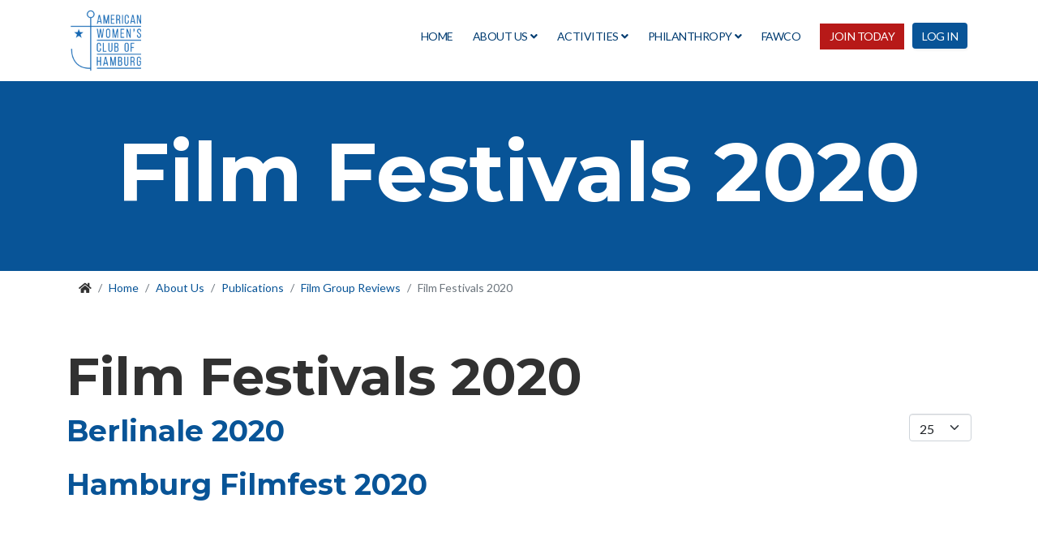

--- FILE ---
content_type: text/html; charset=utf-8
request_url: https://www.awchamburg.org/about-us/publications/film-reviews/2020-festivals
body_size: 58861
content:
<!DOCTYPE html>
<html xmlns="http://www.w3.org/1999/xhtml" xml:lang="en-gb" lang="en-gb" dir="ltr">

<head>
    <meta http-equiv="X-UA-Compatible" content="IE=edge">
    <meta name="viewport" content="width=device-width, initial-scale=1">
    <!-- head -->
    <meta charset="utf-8">
	<meta name="generator" content="MYOB">
	<title>American Women's Club of Hamburg - Film Festivals 2020</title>
	<link href="/about-us/publications/film-reviews/2020-festivals?format=feed&amp;type=rss" rel="alternate" type="application/rss+xml" title="American Women&#039;s Club of Hamburg - Film Festivals 2020">
	<link href="/about-us/publications/film-reviews/2020-festivals?format=feed&amp;type=atom" rel="alternate" type="application/atom+xml" title="American Women&#039;s Club of Hamburg - Film Festivals 2020">
	<link href="/images/Logo/Anchor.jpeg" rel="icon" type="image/vnd.microsoft.icon">
	<link href="https://www.awchamburg.org/component/search/?id=411&amp;Itemid=862&amp;format=opensearch" rel="search" title="Search American Women's Club of Hamburg" type="application/opensearchdescription+xml">
<link href="/plugins/system/gdpr/assets/css/cookieconsent.min.css?cf48c666fbb177c1e45d168a22b89718" rel="stylesheet" />
	<link href="/media/plg_system_jcepro/site/css/content.min.css?86aa0286b6232c4a5b58f892ce080277" rel="stylesheet" />
	<link href="//fonts.googleapis.com/css?family=Lato:100,100italic,300,300italic,regular,italic,700,700italic,900,900italic&amp;amp;subset=latin" rel="stylesheet" />
	<link href="//fonts.googleapis.com/css?family=Montserrat:100,100italic,200,200italic,300,300italic,regular,italic,500,500italic,600,600italic,700,700italic,800,800italic,900,900italic&amp;amp;subset=latin" rel="stylesheet" />
	<link href="/templates/shaper_hope/css/bootstrap.min.css" rel="stylesheet" />
	<link href="/templates/shaper_hope/css/joomla-fontawesome.min.css" rel="stylesheet" />
	<link href="/templates/shaper_hope/css/font-awesome-v4-shims.min.css" rel="stylesheet" />
	<link href="/templates/shaper_hope/css/legacy.css" rel="stylesheet" />
	<link href="/templates/shaper_hope/css/template.css" rel="stylesheet" />
	<link href="/templates/shaper_hope/css/presets/preset3.css" rel="stylesheet" class="preset" />
	<link href="/templates/shaper_hope/css/custom.css" rel="stylesheet" />
	<link href="/templates/shaper_hope/css/frontend-edit.css" rel="stylesheet" />
	<link href="/components/com_sppagebuilder/assets/css/font-awesome-6.min.css?2abb743fdfce533d33d8c0eb7ff5cefb" rel="stylesheet" />
	<link href="/components/com_sppagebuilder/assets/css/font-awesome-v4-shims.css?2abb743fdfce533d33d8c0eb7ff5cefb" rel="stylesheet" />
	<link href="/components/com_sppagebuilder/assets/css/animate.min.css?2abb743fdfce533d33d8c0eb7ff5cefb" rel="stylesheet" />
	<link href="/components/com_sppagebuilder/assets/css/sppagebuilder.css?2abb743fdfce533d33d8c0eb7ff5cefb" rel="stylesheet" />
	<link href="/media/sourcecoast/css/sc_bootstrap5.css" rel="stylesheet" />
	<link href="/media/sourcecoast/css/common.css" rel="stylesheet" />
	<link href="/media/sourcecoast/themes/sclogin/default.css" rel="stylesheet" />
	<style>div.cc-window.cc-floating{max-width:24em}@media(max-width: 639px){div.cc-window.cc-floating:not(.cc-center){max-width: none}}div.cc-window, span.cc-cookie-settings-toggler{font-size:16px}div.cc-revoke{font-size:16px}div.cc-settings-label,span.cc-cookie-settings-toggle{font-size:14px}div.cc-window.cc-banner{padding:1em 1.8em}div.cc-window.cc-floating{padding:2em 1.8em}input.cc-cookie-checkbox+span:before, input.cc-cookie-checkbox+span:after{border-radius:1px}div.cc-center,div.cc-floating,div.cc-checkbox-container,div.gdpr-fancybox-container div.fancybox-content,ul.cc-cookie-category-list li,fieldset.cc-service-list-title legend{border-radius:0px}div.cc-window a.cc-btn,span.cc-cookie-settings-toggle{border-radius:0px}</style>
	<style>/*fixes for updated hope template */
.breadcrumb {padding: 8px 15px;}
.sp-default-logod-none, .sp-default-logo.d-block.d-lg-none  {display:none !important;}
.logo img {width:100px;}

/* add login button to menu */
.sp-module.topbar_login
{float: right;
  /*margin-top: 26px;*/
  border: none;
  height: 32px;
  line-height: 32px !important;}
.sclogout-button, .sclogin-modal-links {margin-top: 26px;}
.sp-module.topbar_login a.btn.btn-primary
 {border: none;
border-radius:4px;
  height: 32px;
  background-color: #085497 !important;
  color: #fff !important;
  font-size: 14px;
  font-weight: 500;
  text-transform: uppercase;
  letter-spacing: -0.5px;}

.sp-module.topbar_login a.btn.btn-primary:hover{background-color: #F3F5F7 !important;
  color: #000 !important;}


/* fix for responsive two-column layout second column not 50% of screen */
@media (max-width: 767px) {
 .sppb-col-xs-6 {
    -ms-flex:0 0 100%;
    flex:0 0 100%;
    max-width:100%
  }
  }
}
@media (min-width: 768px) {
  .sppb-col-sm-3 {
    -ms-flex: 0 0 50%;
    flex: 0 0 50%;
    max-width: 50%;
  }
}
.partnerships img {max-width:200px; margin-bottom:15px;}
.sponsors img {margin-bottom:15px;}
@media only screen and (max-width: 991px) {
#sp-bottom br {display:inline;}
}
#fix bootstrap narrow input field
input#xmlfile_field339 {width:80% !important;}

/*last menu fixes!*/
.sclogin-modal-links {float:right;}
ul.sp-megamenu-parent >li {display:inline-block;border-bottom: none;}
ul.sp-megamenu-parent  > li > a:before {display:none;}
ul.sp-megamenu-parent {list-style: none;
    padding: 0;
    margin: 0;}
.sp-module.topbar_login > .sp-module-content {float:right;}
ul.sp-megamenu-parent > li > a, ul.sp-megamenu-parent > li > span {
    display: inline-block;
    padding: 0 12px;
    line-height: 90px;
    font-size: 14px;
    font-weight: 500;
    text-transform: uppercase;
    color: #ffffff;
    letter-spacing: -0.5px;
    margin: 0;
}

input[type="checkbox"] {width:inherit;}</style>
	<style>body{font-family:Lato, sans-serif; font-size:19px; font-weight:normal; }</style>
	<style>h1{font-family:Montserrat, sans-serif; font-size:120px; font-weight:700; }</style>
	<style>h2{font-family:Montserrat, sans-serif; font-size:64px; font-weight:700; }</style>
	<style>h3{font-family:Montserrat, sans-serif; font-size:36px; font-weight:700; }</style>
	<style>h4{font-family:Montserrat, sans-serif; font-size:24px; font-weight:700; }</style>
	<style>h5{font-family:Montserrat, sans-serif; font-size:18px; font-weight:700; }</style>
	<style>h6{font-family:Montserrat, sans-serif; font-size:16px; font-weight:700; }</style>
	<style>@media (min-width: 1400px) {
.container {
max-width: 1140px;
}
}</style>
	<style>#sp-bottom{ padding:100px 0 85px 0; }</style>
	<style>@media(min-width: 1400px) {.sppb-row-container { max-width: 1320px; }}</style>
	<style>:root {}</style>
<script src="/media/vendor/jquery/js/jquery.min.js?3.7.1"></script>
	<script src="/media/legacy/js/jquery-noconflict.min.js?647005fc12b79b3ca2bb30c059899d5994e3e34d"></script>
	<script type="application/json" class="joomla-script-options new">{"joomla.jtext":{"JSHOWPASSWORD":"Show Password","JHIDEPASSWORD":"Hide Password"},"bootstrap.modal":{"#login-modal-164":{"keyboard":true,"focus":true}},"system.paths":{"root":"","rootFull":"https:\/\/www.awchamburg.org\/","base":"","baseFull":"https:\/\/www.awchamburg.org\/"},"csrf.token":"bf3dbf3bc961688fd05481e0b2a55109","system.keepalive":{"interval":840000,"uri":"\/component\/ajax\/?format=json"}}</script>
	<script src="/media/system/js/core.min.js?37ffe4186289eba9c5df81bea44080aff77b9684"></script>
	<script src="/media/com_content/js/articles-list-es5.min.js?2ebf76917946ccdbf3856ada9c05fad30a2c6b16" nomodule defer></script>
	<script src="/media/system/js/keepalive-es5.min.js?4eac3f5b0c42a860f0f438ed1bea8b0bdddb3804" defer nomodule></script>
	<script src="/media/vendor/bootstrap/js/bootstrap-es5.min.js?5.3.2" nomodule defer></script>
	<script src="/media/com_content/js/articles-list.min.js?ebd8c93bfa5ffe33a25b58bb6783b4ad727d90ae" type="module"></script>
	<script src="/media/system/js/keepalive.min.js?9f10654c2f49ca104ca0449def6eec3f06bd19c0" type="module"></script>
	<script src="/media/system/js/fields/passwordview.min.js?7a48811dc5605f94fa90513f34bc7b5c54e91043" defer></script>
	<script src="/media/vendor/bootstrap/js/modal.min.js?5.3.2" type="module"></script>
	<script src="/plugins/system/gdpr/assets/js/cookieconsent.min.js?cf48c666fbb177c1e45d168a22b89718" defer></script>
	<script src="/plugins/system/gdpr/assets/js/init.js?cf48c666fbb177c1e45d168a22b89718" defer></script>
	<script src="/templates/shaper_hope/js/bootstrap.min.js"></script>
	<script src="/templates/shaper_hope/js/jquery.sticky.js"></script>
	<script src="/templates/shaper_hope/js/main.js"></script>
	<script src="/templates/shaper_hope/js/frontend-edit.js"></script>
	<script src="/components/com_sppagebuilder/assets/js/jquery.parallax.js?2abb743fdfce533d33d8c0eb7ff5cefb"></script>
	<script src="/components/com_sppagebuilder/assets/js/sppagebuilder.js?2abb743fdfce533d33d8c0eb7ff5cefb" defer></script>
	<script src="/components/com_sppagebuilder/assets/js/addons/text_block.js"></script>
	<script>var gdprConfigurationOptions = { complianceType: 'opt-in',
																			  cookieConsentLifetime: 365,
																			  cookieConsentSamesitePolicy: '',
																			  cookieConsentSecure: 0,
																			  disableFirstReload: 0,
																	  		  blockJoomlaSessionCookie: 1,
																			  blockExternalCookiesDomains: 1,
																			  externalAdvancedBlockingModeCustomAttribute: '',
																			  allowedCookies: '',
																			  blockCookieDefine: 1,
																			  autoAcceptOnNextPage: 0,
																			  revokable: 1,
																			  lawByCountry: 0,
																			  checkboxLawByCountry: 0,
																			  blockPrivacyPolicy: 0,
																			  cacheGeolocationCountry: 1,
																			  countryAcceptReloadTimeout: 1000,
																			  usaCCPARegions: null,
																			  countryEnableReload: 1,
																			  customHasLawCountries: [""],
																			  dismissOnScroll: 0,
																			  dismissOnTimeout: 0,
																			  containerSelector: 'body',
																			  hideOnMobileDevices: 0,
																			  autoFloatingOnMobile: 0,
																			  autoFloatingOnMobileThreshold: 1024,
																			  autoRedirectOnDecline: 0,
																			  autoRedirectOnDeclineLink: '',
																			  showReloadMsg: 0,
																			  showReloadMsgText: 'Applying preferences and reloading the page...',
																			  defaultClosedToolbar: 0,
																			  toolbarLayout: 'basic',
																			  toolbarTheme: 'block',
																			  toolbarButtonsTheme: 'decline_first',
																			  revocableToolbarTheme: 'basic',
																			  toolbarPosition: 'bottom',
																			  toolbarCenterTheme: 'compact',
																			  revokePosition: 'revoke-top',
																			  toolbarPositionmentType: 1,
																			  positionCenterSimpleBackdrop: 0,
																			  positionCenterBlurEffect: 0,
																			  preventPageScrolling: 0,
																			  popupEffect: 'fade',
																			  popupBackground: '#085497',
																			  popupText: '#ffffff',
																			  popupLink: '#ffffff',
																			  buttonBackground: '#ffffff',
																			  buttonBorder: '#ffffff',
																			  buttonText: '#000000',
																			  highlightOpacity: '100',
																			  highlightBackground: '#333333',
																			  highlightBorder: '#ffffff',
																			  highlightText: '#ffffff',
																			  highlightDismissBackground: '#333333',
																		  	  highlightDismissBorder: '#ffffff',
																		 	  highlightDismissText: '#ffffff',
																			  autocenterRevokableButton: 0,
																			  hideRevokableButton: 0,
																			  hideRevokableButtonOnscroll: 0,
																			  customRevokableButton: 0,
																			  customRevokableButtonAction: 0,
																			  headerText: '<p>Cookies used on the website!</p>',
																			  messageText: 'This website uses cookies to manage authentication, for analytics, and other functions. To use all features of our website, you should agree that we can place these types of cookies on your device.',
																			  denyMessageEnabled: 1, 
																			  denyMessage: 'You have declined cookies, to ensure the best experience on this website please consent the cookie usage.',
																			  placeholderBlockedResources: 0, 
																			  placeholderBlockedResourcesAction: '',
																	  		  placeholderBlockedResourcesText: 'You must accept cookies and reload the page to view this content',
																			  placeholderIndividualBlockedResourcesText: 'You must accept cookies from {domain} and reload the page to view this content',
																			  placeholderIndividualBlockedResourcesAction: 0,
																			  placeholderOnpageUnlock: 0,
																			  scriptsOnpageUnlock: 0,
																			  autoDetectYoutubePoster: 0,
																			  autoDetectYoutubePosterApikey: 'AIzaSyAV_WIyYrUkFV1H8OKFYG8wIK8wVH9c82U',
																			  dismissText: 'Got it!',
																			  allowText: 'Allow cookies',
																			  denyText: 'Decline',
																			  cookiePolicyLinkText: 'Cookie and Privacy Policy',
																			  cookiePolicyLink: '/website-terms-of-use-privacy-policy',
																			  cookiePolicyRevocableTabText: 'Cookie settings',
																			  privacyPolicyLinkText: '',
																			  privacyPolicyLink: 'javascript:void(0)',
																			  googleCMPTemplate: 0,
																			  enableGdprBulkConsent: 0,
																			  enableCustomScriptExecGeneric: 0,
																			  customScriptExecGeneric: '',
																			  categoriesCheckboxTemplate: 'cc-checkboxes-light',
																			  toggleCookieSettings: 0,
																			  toggleCookieSettingsLinkedView: 0,
																			  toggleCookieSettingsButtonsArea: 0,
 																			  toggleCookieSettingsLinkedViewSefLink: '/component/gdpr/',
																	  		  toggleCookieSettingsText: '<span class="cc-cookie-settings-toggle">Settings <span class="cc-cookie-settings-toggler">&#x25EE</span></span>',
																			  toggleCookieSettingsButtonBackground: '#333333',
																			  toggleCookieSettingsButtonBorder: '#ffffff',
																			  toggleCookieSettingsButtonText: '#ffffff',
																			  showLinks: 1,
																			  blankLinks: '_blank',
																			  autoOpenPrivacyPolicy: 0,
																			  openAlwaysDeclined: 0,
																			  cookieSettingsLabel: 'Cookie settings:',
															  				  cookieSettingsDesc: 'Choose which kind of cookies you want to disable by clicking on the checkboxes. Click on a category name for more informations about used cookies.',
																			  cookieCategory1Enable: 0,
																			  cookieCategory1Name: 'Necessary',
																			  cookieCategory1Locked: 0,
																			  cookieCategory2Enable: 0,
																			  cookieCategory2Name: 'Preferences',
																			  cookieCategory2Locked: 0,
																			  cookieCategory3Enable: 0,
																			  cookieCategory3Name: 'Statistics',
																			  cookieCategory3Locked: 0,
																			  cookieCategory4Enable: 0,
																			  cookieCategory4Name: 'Marketing',
																			  cookieCategory4Locked: 0,
																			  cookieCategoriesDescriptions: {},
																			  alwaysReloadAfterCategoriesChange: 0,
																			  preserveLockedCategories: 0,
																			  declineButtonBehavior: 'hard',
																			  blockCheckedCategoriesByDefault: 0,
																			  reloadOnfirstDeclineall: 0,
																			  trackExistingCheckboxSelectors: '',
															  		  		  trackExistingCheckboxConsentLogsFormfields: 'name,email,subject,message',
																			  allowallShowbutton: 0,
																			  allowallText: 'Allow all cookies',
																			  allowallButtonBackground: '#ffffff',
																			  allowallButtonBorder: '#ffffff',
																			  allowallButtonText: '#000000',
																			  allowallButtonTimingAjax: 'fast',
																			  includeAcceptButton: 0,
																			  includeDenyButton: 0,
																			  trackConsentDate: 0,
																			  execCustomScriptsOnce: 1,
																			  optoutIndividualResources: 0,
																			  blockIndividualResourcesServerside: 0,
																			  disableSwitchersOptoutCategory: 0,
																			  autoAcceptCategories: 0,
																			  allowallIndividualResources: 1,
																			  blockLocalStorage: 0,
																			  blockSessionStorage: 0,
																			  externalAdvancedBlockingModeTags: 'iframe,script,img,source',
																			  enableCustomScriptExecCategory1: 0,
																			  customScriptExecCategory1: '',
																			  enableCustomScriptExecCategory2: 0,
																			  customScriptExecCategory2: '',
																			  enableCustomScriptExecCategory3: 0,
																			  customScriptExecCategory3: '',
																			  enableCustomScriptExecCategory4: 0,
																			  customScriptExecCategory4: '',
																			  enableCustomDeclineScriptExecCategory1: 0,
																			  customScriptDeclineExecCategory1: '',
																			  enableCustomDeclineScriptExecCategory2: 0,
																			  customScriptDeclineExecCategory2: '',
																			  enableCustomDeclineScriptExecCategory3: 0,
																			  customScriptDeclineExecCategory3: '',
																			  enableCustomDeclineScriptExecCategory4: 0,
																			  customScriptDeclineExecCategory4: '',
																			  enableCMPPreferences: 0,
																			  enableGTMEventsPreferences: 0,
																			  enableCMPStatistics: 0,
																			  enableGTMEventsStatistics: 0,
																			  enableCMPAds: 0,
																			  enableUETAds: 0,
																			  enableGTMEventsAds: 0,
																			  debugMode: 0
																		};var gdpr_ajax_livesite='https://www.awchamburg.org/';var gdpr_enable_log_cookie_consent=1;</script>
	<script>
var sp_preloader = '0';
</script>
	<script>
var sp_gotop = '0';
</script>
	<script>
var sp_offanimation = 'default';
</script>
	<script>var rsvpprofrontendstyling = 'B2';
</script>
	<script>
				document.addEventListener("DOMContentLoaded", () =>{
					window.htmlAddContent = window?.htmlAddContent || "";
					if (window.htmlAddContent) {
        				document.body.insertAdjacentHTML("beforeend", window.htmlAddContent);
					}
				});
			</script>
	<script>if (typeof jfbcJQuery == "undefined") jfbcJQuery = jQuery;</script>
    <!-- Google tag (gtag.js) -->
<script async src="https://www.gdprlock/gtag/js?id=UA-6270500-1"></script>
<script>
  window.dataLayer = window.dataLayer || [];
  function gtag(){dataLayer.push(arguments);}
  gtag('js', new Date());

  gtag('config', 'UA-6270500-1');
</script>
</head>

<body class="site com-content view-category no-layout no-task itemid-862 en-gb ltr  sticky-header layout-fluid off-canvas-menu-init">

    <div class="body-wrapper">
        <div class="body-innerwrapper">
            <header id="sp-header"><div class="container"><div class="row"><div id="sp-logo" class="col-5 col-lg-2 "><div class="sp-column "><div class="logo"><a href="/"><img class="sp-default-logod-none d-lg-block" src="/images/Logo/AWCH_BL_RGB_300.png" alt="American Women's Club of Hamburg"><img class="sp-retina-logod-none d-lg-block" src="/images/Logo/AWCH_BL_RGB_300.png" alt="American Women's Club of Hamburg" width="300" height="300"><img class="sp-default-logo  d-block d-lg-none" src="/images/Logo/AWCH_BL_RGB_300.png" alt="American Women's Club of Hamburg"></a></div></div></div><div id="sp-menu" class="col-7 col-lg-10 "><div class="sp-column "><div class="sp-module topbar_login"><div class="sp-module-content">
    <div class="sourcecoast ns-bs5 sclogin-modal-links sclogin">
        <a href="/" class="btn btn-primary" data-bs-toggle="modal" data-bs-target="#login-modal-164">
        Log in        </a>
        <div id="login-modal-164" role="dialog" tabindex="-1" class="joomla-modal modal"  >
    <div class="modal-dialog modal-lg">
        <div class="modal-content">
            <div class="modal-header">
            <h3 class="modal-title"></h3>
                <button type="button" class="btn-close novalidate" data-bs-dismiss="modal" aria-label="Close">
        </button>
    </div>
<div class="modal-body">
    <div class="sclogin sourcecoast ns-bs5" id="sclogin-164">
            <div class="sclogin-desc pretext">
            <div class="modal_message" />Don't have an account yet?  <a href="https://www.awchamburg.org/about-us/become-a-member">Join our club!</a><div />        </div>
    
    <div class="row">
        
    <div class="sclogin-joomla-login vertical col-md-12">
                <form action="https://www.awchamburg.org/about-us/publications/film-reviews/2020-festivals" method="post" id="sclogin-form164">
            <div class="mod-sclogin__userdata userdata">
                <div class="mod-sclogin__username mb-3">
                    <div class="input-group">
                        <label for="sclogin-username-164" class="visually-hidden">Username</label>
                        <input id="sclogin-username-164"
                               type="text"
                               name="username"
                               class="form-control sclogin-username"
                               autocomplete="username"
                               placeholder="Username"
                               aria-label="Username"
                               tabindex="0"                         >
                                                <span class="input-group-text btn " title="Username">
                            <span class="icon-fw fa fa-user" aria-hidden="true"></span>
                        </span>
                                                <!-- only add spans if they have buttons present -->
                                            </div>
                </div>
                <div class="mod-sclogin__password mb-3">
                    <div class="input-group">
                        <input id="sclogin-passwd-164"
                               type="password"
                               name="password"
                               autocomplete="current-password"
                               class="form-control sclogin-passwd"
                               placeholder="Password"
                               aria-label="Password"
                        >
                        <!-- only add spans if they have buttons present -->
                                                    <span class="input-group-text btn ">
                            <label for="sclogin-passwd-164" class="visually-hidden">Password</label><a type="button" class="showpasswd input-password-toggle" aria-label="Show Password"><span class="icon-fw fa fa-eye" aria-hidden="true"></span><span class="visually-hidden">Show Password</span></a>                        </span>
                                            </div>
                </div>
                <div class="mb-3 form-sclogin-submitcreate gap-2" id="form-sclogin-submitcreate-164">
                    <button type="submit" name="Submit" class="btn btn-primary col-md-12" aria-label="Log in">Log in</button>
                                                        </div>
                                        <div class="form-check">
                            <div class="mb-3 form-sclogin-remember" id="form-sclogin-remember-164">
                                <label for="sclogin-remember-164">
                                    <input id="sclogin-remember-164" type="checkbox" name="remember" class="form-check-input sclogin-remember"  title="Remember Me" aria-label="Remember Me"/>
                                    Remember me                                </label>
                            </div>
                        </div>
                    
                <input type="hidden" name="option" value="com_users"/><input type="hidden" name="task" value="user.login"/><input type="hidden" name="return" value="aHR0cHM6Ly93d3cuYXdjaGFtYnVyZy5vcmcvYWJvdXQtdXMvcHVibGljYXRpb25zL2ZpbG0tcmV2aWV3cy8yMDIwLWZlc3RpdmFscw=="/><input type="hidden" name="mod_id" value="164"/><input type="hidden" name="bf3dbf3bc961688fd05481e0b2a55109" value="1"><ul><li><span class="btn-link"><a href="/forgot-username">Forgot Username?</a></span></li><li><span class="btn-link"><a href="/reset-password">Forgot Password?</a></span></li></ul>            </div>
        </form>
    </div>
        </div>

        <div class="clearfix"></div>
</div>
</div>
        </div>
    </div>
</div>
            </div>

    <script>
        jfbcJQuery(document).ready(function () {
            jfbcJQuery("#login-modal-164").appendTo("body");
        });
        
        jfbcJQuery('#login-modal-164').addClass('sourcecoast sclogin-modal');
    </script>

    
</div></div>			<div class='sp-megamenu-wrapper'>
				<a id="offcanvas-toggler" class="d-block d-lg-none" aria-label="Helix3 Megamenu Options" href="#"><i class="fa fa-bars" aria-hidden="true" title="Helix3 Megamenu Options"></i></a>
				<ul class="sp-megamenu-parent menu-slide-down d-none d-lg-block"><li class="sp-menu-item"><a  href="/"  >Home</a></li><li class="sp-menu-item sp-has-child active"><a  href="/about-us"  >About Us</a><div class="sp-dropdown sp-dropdown-main sp-menu-right" style="width: 240px;"><div class="sp-dropdown-inner"><ul class="sp-dropdown-items"><li class="sp-menu-item"><a  href="/about-us/meet-the-board"  >Meet the Board</a></li><li class="sp-menu-item sp-has-child"><a  href="/about-us/club-history"  >Club History</a><div class="sp-dropdown sp-dropdown-sub sp-menu-right" style="width: 240px;"><div class="sp-dropdown-inner"><ul class="sp-dropdown-items"><li class="sp-menu-item"><a  href="/about-us/club-history/american-women-s-club-of-hamburg-it-all-started-in-1950"  >American Women's Club of Hamburg: It All Started in 1950</a></li></ul></div></div></li><li class="sp-menu-item sp-has-child active"><a  href="/about-us/publications"  >Publications</a><div class="sp-dropdown sp-dropdown-sub sp-menu-right" style="width: 240px;"><div class="sp-dropdown-inner"><ul class="sp-dropdown-items"><li class="sp-menu-item"><a  href="/about-us/publications/club-news"  >Club News</a></li><li class="sp-menu-item"></li><li class="sp-menu-item sp-has-child active"><a  href="/about-us/publications/film-reviews"  >Film Group Reviews</a><div class="sp-dropdown sp-dropdown-sub sp-menu-right" style="width: 240px;"><div class="sp-dropdown-inner"><ul class="sp-dropdown-items"><li class="sp-menu-item"><a  href="/about-us/publications/film-reviews/film-reviews-2025"  >Film Reviews 2025</a></li><li class="sp-menu-item"><a  href="/about-us/publications/film-reviews/film-reviews-2024"  >Film Reviews 2024</a></li><li class="sp-menu-item"><a  href="/about-us/publications/film-reviews/2023-reviews"  >Film Reviews 2023</a></li><li class="sp-menu-item"><a  href="/about-us/publications/film-reviews/2022-reviews"  >Film Reviews 2022</a></li><li class="sp-menu-item"><a  href="/about-us/publications/film-reviews/2021-reviews"  >Film Reviews 2021</a></li><li class="sp-menu-item"><a  href="/about-us/publications/film-reviews/2020-reviews"  >Film Reviews 2020</a></li><li class="sp-menu-item"><a  href="/about-us/publications/film-reviews/2019-reviews"  >Film Reviews 2019</a></li><li class="sp-menu-item"><a  href="/about-us/publications/film-reviews/2018-reviews"  >Film Reviews 2018</a></li><li class="sp-menu-item"><a  href="/about-us/publications/film-reviews/2017-reviews"  >Film Reviews 2017</a></li><li class="sp-menu-item"><a  href="/about-us/publications/film-reviews/2016-reviews"  >Film Reviews 2016</a></li><li class="sp-menu-item"><a  href="/about-us/publications/film-reviews/2015-reviews"  >Film Reviews 2015</a></li><li class="sp-menu-item"><a  href="/about-us/publications/film-reviews/2014-reviews"  >Film Reviews 2014</a></li><li class="sp-menu-item"><a  href="/about-us/publications/film-reviews/2013-reviews"  >Film Reviews 2013</a></li><li class="sp-menu-item"><a  href="/about-us/publications/film-reviews/2012-reviews"  >Film Reviews 2012</a></li><li class="sp-menu-item"><a  href="/about-us/publications/film-reviews/2011-reviews"  >Film Reviews 2011</a></li><li class="sp-menu-item"><a  href="/about-us/publications/film-reviews/2010-reviews"  >Film Reviews 2010</a></li><li class="sp-menu-item"><a  href="/about-us/publications/film-reviews/2009-reviews"  >Film Reviews 2009</a></li><li class="sp-menu-item"><a  href="/about-us/publications/film-reviews/2008-reviews"  >Film Reviews 2008</a></li><li class="sp-menu-item"><a  href="/about-us/publications/film-reviews/film-festivals-2024"  >Film Festivals 2024</a></li><li class="sp-menu-item"><a  href="/about-us/publications/film-reviews/2023-festivals"  >Film Festivals 2023</a></li><li class="sp-menu-item"><a  href="/about-us/publications/film-reviews/2022-festivals"  >Film Festivals 2022</a></li><li class="sp-menu-item"><a  href="/about-us/publications/film-reviews/2021-festivals"  >Film Festivals 2021</a></li><li class="sp-menu-item current-item active"><a  href="/about-us/publications/film-reviews/2020-festivals"  >Film Festivals 2020</a></li><li class="sp-menu-item"><a  href="/about-us/publications/film-reviews/2019-festivals"  >Film Festivals 2019</a></li><li class="sp-menu-item"><a  href="/about-us/publications/film-reviews/2018-festivals"  >Film Festivals 2018</a></li><li class="sp-menu-item"><a  href="/about-us/publications/film-reviews/2017-festivals"  >Film Festivals 2017</a></li><li class="sp-menu-item"><a  href="/about-us/publications/film-reviews/2016-festivals"  >Film Festivals 2016</a></li><li class="sp-menu-item"><a  href="/about-us/publications/film-reviews/2015-festivals"  >Film Festivals 2015</a></li><li class="sp-menu-item"><a  href="/about-us/publications/film-reviews/2014-festivals"  >Film Festivals 2014</a></li><li class="sp-menu-item"><a  href="/about-us/publications/film-reviews/2013-festivals"  >Film Festivals 2013</a></li><li class="sp-menu-item"><a  href="/about-us/publications/film-reviews/2012-festivals"  >Film Festivals 2012</a></li><li class="sp-menu-item"><a  href="/about-us/publications/film-reviews/2011-festivals"  >Film Festivals 2011</a></li><li class="sp-menu-item"><a  href="/about-us/publications/film-reviews/2010-festivals"  >Film Festivals 2010</a></li><li class="sp-menu-item"><a  href="/about-us/publications/film-reviews/2009-festivals"  >Film Festivals 2009</a></li><li class="sp-menu-item"><a  href="/about-us/publications/film-reviews/2008-festivals"  >Film Festivals 2008</a></li><li class="sp-menu-item"><a  href="/about-us/publications/film-reviews/film-reviews-2026"  >Film Festivals 2025</a></li></ul></div></div></li></ul></div></div></li><li class="sp-menu-item"></li><li class="sp-menu-item"><a  href="/about-us/become-a-member"  >Become A Member</a></li></ul></div></div></li><li class="sp-menu-item sp-has-child"><a  href="/activities"  >Activities</a><div class="sp-dropdown sp-dropdown-main sp-menu-right" style="width: 240px;"><div class="sp-dropdown-inner"><ul class="sp-dropdown-items"><li class="sp-menu-item"><a  href="/activities/calendar"  >Calendar</a></li><li class="sp-menu-item sp-has-child"><a  href="/activities/club-groups"  >Club Groups</a><div class="sp-dropdown sp-dropdown-sub sp-menu-right" style="width: 240px;"><div class="sp-dropdown-inner"><ul class="sp-dropdown-items"><li class="sp-menu-item"><a  href="/activities/club-groups/after-work-drinks"  >After Work Drinks</a></li><li class="sp-menu-item"><a  href="/activities/club-groups/art-group"  >Art Group</a></li><li class="sp-menu-item"><a  href="/activities/club-groups/book-club"  >Book Club</a></li><li class="sp-menu-item"><a  href="/activities/club-groups/film-reviewers-group"  >Film Group</a></li><li class="sp-menu-item"><a  href="/activities/club-groups/get-up-move"  >Get Up &amp; Move</a></li><li class="sp-menu-item"><a  href="/activities/club-groups/harbor-explorers"  >Harbor Explorers</a></li><li class="sp-menu-item"><a  href="/activities/club-groups/mahjong-group"  >Mahjong Group</a></li><li class="sp-menu-item"><a  href="/activities/club-groups/moms-connection"  >Moms Connection</a></li><li class="sp-menu-item"><a  href="/activities/club-groups/opera-club"  >Opera Club</a></li><li class="sp-menu-item"><a  href="/activities/club-groups/stitch-n-bitch"  >Stitch'n'Bitch</a></li><li class="sp-menu-item"><a  href="/activities/club-groups/theater-group"  >Theater Group</a></li><li class="sp-menu-item"><a  href="/activities/club-groups/women-s-chorus"  >Songbirds Chorus</a></li><li class="sp-menu-item"><a  href="/activities/club-groups/women-s-circle"  >Women's Circle</a></li><li class="sp-menu-item"><a  href="/activities/club-groups/environmentally-mindful-group"  >Environmentally Mindful Forum</a></li><li class="sp-menu-item"><a  href="/activities/club-groups/photography-group"  >Photography Group</a></li></ul></div></div></li><li class="sp-menu-item"><a  href="/activities/yearly-events"  >Yearly Events</a></li></ul></div></div></li><li class="sp-menu-item sp-has-child"><a  href="/philanthropy"  >Philanthropy</a><div class="sp-dropdown sp-dropdown-main sp-menu-right" style="width: 240px;"><div class="sp-dropdown-inner"><ul class="sp-dropdown-items"><li class="sp-menu-item"><a  href="/philanthropy/local-charity"  >Local Charity</a></li><li class="sp-menu-item"></li></ul></div></div></li><li class="sp-menu-item"><a  href="/fawco"  >FAWCO</a></li><li class="sp-menu-item padding-left-12"><a class=" header_menu_button red sppb-btn" href="/about-us/become-a-member"  >Join Today</a></li></ul>			</div>
		</div></div></div></div></header><section id="sp-page-title"><div class="row"><div id="sp-title" class="col-lg-12 "><div class="sp-column "><div class="sp-page-title"><div class="container"><h2>Film Festivals 2020</h2><div class="sp-module  breadcrumbler"><div class="sp-module-content">
<ol class="breadcrumb">
	<li class="breadcrumb-item"><i class="fa fa-home"></i></li><li class="breadcrumb-item"><a href="/" class="pathway">Home</a></li><li class="breadcrumb-item"><a href="/about-us" class="pathway">About Us</a></li><li class="breadcrumb-item"><a href="/about-us/publications" class="pathway">Publications</a></li><li class="breadcrumb-item"><a href="/about-us/publications/film-reviews" class="pathway">Film Group Reviews</a></li><li class="breadcrumb-item active">Film Festivals 2020</li></ol>
</div></div></div></div></div></div></div></section><section id="sp-breadcrumbs"><div class="container"><div class="row"><div id="sp-breadcrumb" class="col-lg-12 "><div class="sp-column "><div class="sp-module  breadcrumbler"><div class="sp-module-content">
<ol class="breadcrumb">
	<li class="breadcrumb-item"><i class="fa fa-home"></i></li><li class="breadcrumb-item"><a href="/" class="pathway">Home</a></li><li class="breadcrumb-item"><a href="/about-us" class="pathway">About Us</a></li><li class="breadcrumb-item"><a href="/about-us/publications" class="pathway">Publications</a></li><li class="breadcrumb-item"><a href="/about-us/publications/film-reviews" class="pathway">Film Group Reviews</a></li><li class="breadcrumb-item active">Film Festivals 2020</li></ol>
</div></div></div></div></div></div></section><section id="sp-main-body"><div class="container"><div class="row"><div id="sp-component" class="col-lg-12 "><div class="sp-column "><div id="system-message-container">
	</div>
<div class="com-content-category category-list">


<div>
	<div class="content-category">
				
					<h2>
				Film Festivals 2020			</h2>
		
					
		
		
		
<form action="https://www.awchamburg.org/about-us/publications/film-reviews/2020-festivals" method="post" name="adminForm" id="adminForm" class="com-content-category__articles">
    
            <div class="com-content-category__pagination btn-group float-end">
            <label for="limit" class="visually-hidden">
                Display #            </label>
            <select id="limit" name="limit" class="form-select" onchange="this.form.submit()">
	<option value="5">5</option>
	<option value="10">10</option>
	<option value="15">15</option>
	<option value="20">20</option>
	<option value="25" selected="selected">25</option>
	<option value="30">30</option>
	<option value="50">50</option>
	<option value="100">100</option>
	<option value="0">All</option>
</select>
        </div>
    
                
        
            <div>
        <input type="hidden" name="filter_order" value="">
        <input type="hidden" name="filter_order_Dir" value="">
        <input type="hidden" name="limitstart" value="">
        <input type="hidden" name="task" value="">
    </div>
</form>

					<div class="cat-children">
				<h3>
					Subcategories				</h3>

				
                                            <div class="com-content-category__children">
                                <h3 class="page-header item-title"><a href="/about-us/publications/film-reviews/2020-festivals/425-berlinale-2020">
                    Berlinale 2020</a>
                    
                                    </h3>
                                
                
            </div>
                                                                <div class="com-content-category__children">
                                <h3 class="page-header item-title"><a href="/about-us/publications/film-reviews/2020-festivals/426-hamburg-filmfest-2020">
                    Hamburg Filmfest 2020</a>
                    
                                    </h3>
                                
                
            </div>
                        			</div>
			</div>
</div>


</div></div></div></div></div></section><section id="sp-bottom"><div class="container"><div class="row"><div id="sp-bottom1" class="col-6 col-md-6 col-lg-3 "><div class="sp-column "><div class="sp-module "><h6 class="sp-module-title">Club Info</h6><div class="sp-module-content"><div class="mod-sppagebuilder  sp-page-builder" data-module_id="111">
	<div class="page-content">
		<section id="section-id-1505199709228" class="sppb-section" ><div class="sppb-row-container"><div class="sppb-row"><div class="sppb-col-md-12  " id="column-wrap-id-1505199709229"><div id="column-id-1505199709229" class="sppb-column " ><div class="sppb-column-addons"><div id="sppb-addon-wrapper-1505199709235" class="sppb-addon-wrapper  addon-root-text-block"><div id="sppb-addon-1505199709235" class="clearfix  "     ><div class="sppb-addon sppb-addon-text-block " ><div class="sppb-addon-content  "><p>American Women's Club of Hamburg e.V.<br />Postfach 13 04 05<br />20104 Hamburg</p>
<p>Contact:&nbsp;<a href="mailto:info@awchamburg.org">info@awchamburg.org</a></p></div></div><style type="text/css">#sppb-addon-1505199709235{
}#sppb-addon-1505199709235{
padding-top: 3px;
padding-right: 0px;
padding-bottom: 0px;
padding-left: 0px;
}
@media (max-width: 1199.98px) {#sppb-addon-1505199709235{}}
@media (max-width: 991.98px) {#sppb-addon-1505199709235{}}
@media (max-width: 767.98px) {#sppb-addon-1505199709235{}}
@media (max-width: 575.98px) {#sppb-addon-1505199709235{}}#sppb-addon-wrapper-1505199709235{
}
@media (max-width: 1199.98px) {#sppb-addon-wrapper-1505199709235{}}
@media (max-width: 991.98px) {#sppb-addon-wrapper-1505199709235{}}
@media (max-width: 767.98px) {#sppb-addon-wrapper-1505199709235{}}
@media (max-width: 575.98px) {#sppb-addon-wrapper-1505199709235{}}#sppb-addon-1505199709235 .sppb-addon-title{
}</style><style type="text/css">#sppb-addon-1505199709235 .sppb-addon-text-block{
text-align: left;
}#sppb-addon-1505199709235 .sppb-addon-text-block .sppb-addon-content{
}
@media (max-width: 1199.98px) {#sppb-addon-1505199709235 .sppb-addon-text-block .sppb-addon-content{}}
@media (max-width: 991.98px) {#sppb-addon-1505199709235 .sppb-addon-text-block .sppb-addon-content{}}
@media (max-width: 767.98px) {#sppb-addon-1505199709235 .sppb-addon-text-block .sppb-addon-content{}}
@media (max-width: 575.98px) {#sppb-addon-1505199709235 .sppb-addon-text-block .sppb-addon-content{}}#sppb-addon-1505199709235 .sppb-textblock-column{
}</style></div></div></div></div></div></div></div></section><style type="text/css">.sp-page-builder .page-content #section-id-1505201719274{padding-top:0px;padding-right:0px;padding-bottom:0px;padding-left:0px;margin-top:0px;margin-right:0px;margin-bottom:0px;margin-left:0px;}#column-wrap-id-1505201719275{max-width:100%;flex-basis:100%;}@media (max-width:1199.98px) {#column-wrap-id-1505201719275{max-width:100%;flex-basis:100%;}}@media (max-width:991.98px) {#column-wrap-id-1505201719275{max-width:100%;flex-basis:100%;}}@media (max-width:767.98px) {#column-wrap-id-1505201719275{max-width:100%;flex-basis:100%;}}@media (max-width:575.98px) {#column-wrap-id-1505201719275{max-width:100%;flex-basis:100%;}}.sp-page-builder .page-content #section-id-1505199709228{padding-top:0px;padding-right:0px;padding-bottom:0px;padding-left:0px;margin-top:0px;margin-right:0px;margin-bottom:0px;margin-left:0px;}#column-wrap-id-1505199709229{max-width:100%;flex-basis:100%;}@media (max-width:1199.98px) {#column-wrap-id-1505199709229{max-width:100%;flex-basis:100%;}}@media (max-width:991.98px) {#column-wrap-id-1505199709229{max-width:100%;flex-basis:100%;}}@media (max-width:767.98px) {#column-wrap-id-1505199709229{max-width:100%;flex-basis:100%;}}@media (max-width:575.98px) {#column-wrap-id-1505199709229{max-width:100%;flex-basis:100%;}}</style>	</div>
</div></div></div></div></div><div id="sp-bottom2" class="col-6 col-md-3 col-lg-3 "><div class="sp-column "><div class="sp-module "><h3 class="sp-module-title">Legal</h3><div class="sp-module-content"><ul class="nav menu">
<li class="item-780"><a href="/impressum" > Impressum</a></li><li class="item-781"><a href="/website-terms-of-use-privacy-policy" > Terms of Use &amp; Privacy Policy</a></li><li class="item-785"><a href="/members-privacy-policy" > Members Privacy Policy</a></li><li class="item-786"><a href="/advertising-sponsors" > Advertising &amp; Sponsors</a></li></ul>
</div></div></div></div><div id="sp-bottom3" class="col-6 col-md-3 col-lg-3 "><div class="sp-column "><div class="sp-module "><h3 class="sp-module-title">Follow Us</h3><div class="sp-module-content"><div class="mod-sppagebuilder  sp-page-builder" data-module_id="115">
	<div class="page-content">
		<section id="section-id-1505201719274" class="sppb-section" ><div class="sppb-row-container"><div class="sppb-row"><div class="sppb-col-md-12  " id="column-wrap-id-1505201719275"><div id="column-id-1505201719275" class="sppb-column " ><div class="sppb-column-addons"><div id="sppb-addon-wrapper-1505202497412" class="sppb-addon-wrapper  addon-root-social-media"><div id="sppb-addon-1505202497412" class="clearfix  "     ><div class="sppb-addon sppb-addon-social-media "><div class="social-media-text-wrap"><a href="https://www.facebook.com/AWCofHamburg" target="_blank" data-toggle="tooltip" data-placement="top" title="" class=""><i class="fa-brands fa-facebook"></i></a><a href="https://www.instagram.com/awchamburg/" target="_blank" data-toggle="tooltip" data-placement="top" title="" class=""><i class="fa-brands fa-instagram"></i></a></div></div><style type="text/css">#sppb-addon-1505202497412{
}#sppb-addon-1505202497412{
}#sppb-addon-wrapper-1505202497412{
}#sppb-addon-1505202497412 .sppb-addon-title{
}</style></div></div></div></div></div></div></div></section><style type="text/css">.sp-page-builder .page-content #section-id-1505201719274{padding-top:0px;padding-right:0px;padding-bottom:0px;padding-left:0px;margin-top:0px;margin-right:0px;margin-bottom:0px;margin-left:0px;}#column-wrap-id-1505201719275{max-width:100%;flex-basis:100%;}@media (max-width:1199.98px) {#column-wrap-id-1505201719275{max-width:100%;flex-basis:100%;}}@media (max-width:991.98px) {#column-wrap-id-1505201719275{max-width:100%;flex-basis:100%;}}@media (max-width:767.98px) {#column-wrap-id-1505201719275{max-width:100%;flex-basis:100%;}}@media (max-width:575.98px) {#column-wrap-id-1505201719275{max-width:100%;flex-basis:100%;}}</style>	</div>
</div></div></div></div></div><div id="sp-bottom4" class="col-6 col-md-6 col-lg-3 "><div class="sp-column "><div class="sp-module  loginmodule"><h3 class="sp-module-title">Member Login</h3><div class="sp-module-content"><form id="login-form-129" class="mod-login" action="/about-us/publications/film-reviews/2020-festivals" method="post">

    
    <div class="mod-login__userdata userdata">
        <div class="mod-login__username form-group">
                            <div class="input-group">
                    <input id="modlgn-username-129" type="text" name="username" class="form-control" autocomplete="username" placeholder="Username">
                    <label for="modlgn-username-129" class="visually-hidden">Username</label>
                    <span class="input-group-text" title="Username">
                        <span class="icon-user icon-fw" aria-hidden="true"></span>
                    </span>
                </div>
                    </div>

        <div class="mod-login__password form-group">
                            <div class="input-group">
                    <input id="modlgn-passwd-129" type="password" name="password" autocomplete="current-password" class="form-control" placeholder="Password">
                    <label for="modlgn-passwd-129" class="visually-hidden">Password</label>
                    <button type="button" class="btn btn-secondary input-password-toggle">
                        <span class="icon-eye icon-fw" aria-hidden="true"></span>
                        <span class="visually-hidden">Show Password</span>
                    </button>
                </div>
                    </div>

                    <div class="mod-login__remember form-group">
                <div id="form-login-remember-129" class="form-check">
                    <input type="checkbox" name="remember" class="form-check-input" value="yes" id="form-login-input-remember-129">
                    <label class="form-check-label" for="form-login-input-remember-129">
                        Remember Me                    </label>
                </div>
            </div>
        
        
        <div class="mod-login__submit form-group">
            <button type="submit" name="Submit" class="btn btn-primary w-100">Log in</button>
        </div>

                    <ul class="mod-login__options list-unstyled">
                <li>
                    <a href="/reset-password">
                    Forgot your password?</a>
                </li>
                <li>
                    <a href="/forgot-username">
                    Forgot your username?</a>
                </li>
                                <li>
                    <a href="/about-us/become-a-member">
                    Create an account <span class="icon-register" aria-hidden="true"></span></a>
                </li>
                            </ul>
        <input type="hidden" name="option" value="com_users">
        <input type="hidden" name="task" value="user.login">
        <input type="hidden" name="return" value="aHR0cHM6Ly93d3cuYXdjaGFtYnVyZy5vcmcvYWJvdXQtdXMvcHVibGljYXRpb25zL2ZpbG0tcmV2aWV3cy8yMDIwLWZlc3RpdmFscw==">
        <input type="hidden" name="bf3dbf3bc961688fd05481e0b2a55109" value="1">    </div>
    </form>
</div></div></div></div></div></div></section><footer id="sp-footer"><div class="container"><div class="row"><div id="sp-footer1" class="col-lg-12 "><div class="sp-column "><span class="sp-copyright">Copyright © American Women's Club of Hamburg 2025. All Rights Reserved.</span></div></div></div></div></footer>        </div> <!-- /.body-innerwrapper -->
    </div> <!-- /.body-innerwrapper -->

    <!-- Off Canvas Menu -->
    <div class="offcanvas-menu">
        <a href="#" class="close-offcanvas"><i class="fa fa-remove" aria-hidden="true" title="HELIX_CLOSE_MENU"></i></a>
        <div class="offcanvas-inner">
                            <div class="sp-module "><h3 class="sp-module-title">Search</h3><div class="sp-module-content"><div class="search">
	<form action="/about-us/publications/film-reviews/2020-festivals" method="post">
		<input name="searchword" id="mod-search-searchword" maxlength="200"  class="form-control search-query" type="text" size="20" placeholder="Search ..." />
		<input type="hidden" name="task" value="search" />
		<input type="hidden" name="option" value="com_search" />
		<input type="hidden" name="Itemid" value="862" />
	</form>
</div>
</div></div><div class="sp-module "><div class="sp-module-content"><ul class="nav menu">
<li class="item-437"><a href="/" > Home</a></li><li class="item-538  active deeper parent"><a href="/about-us" > About Us</a><span class="offcanvas-menu-toggler collapsed" data-bs-toggle="collapse" data-bs-target="#collapse-menu-538"><i class="open-icon fa fa-angle-down"></i><i class="close-icon fa fa-angle-up"></i></span><ul class="collapse" id="collapse-menu-538"><li class="item-639"><a href="/about-us/meet-the-board" > Meet the Board</a></li><li class="item-640  deeper parent"><a href="/about-us/club-history" > Club History</a><span class="offcanvas-menu-toggler collapsed" data-bs-toggle="collapse" data-bs-target="#collapse-menu-640"><i class="open-icon fa fa-angle-down"></i><i class="close-icon fa fa-angle-up"></i></span><ul class="collapse" id="collapse-menu-640"><li class="item-903"><a href="/about-us/club-history/american-women-s-club-of-hamburg-it-all-started-in-1950" > American Women's Club of Hamburg: It All Started in 1950</a></li></ul></li><li class="item-642  active deeper parent"><a href="/about-us/publications" > Publications</a><span class="offcanvas-menu-toggler collapsed" data-bs-toggle="collapse" data-bs-target="#collapse-menu-642"><i class="open-icon fa fa-angle-down"></i><i class="close-icon fa fa-angle-up"></i></span><ul class="collapse" id="collapse-menu-642"><li class="item-782"><a href="/about-us/publications/club-news" > Club News</a></li><li class="item-857  active deeper parent"><a href="/about-us/publications/film-reviews" > Film Group Reviews</a><span class="offcanvas-menu-toggler collapsed" data-bs-toggle="collapse" data-bs-target="#collapse-menu-857"><i class="open-icon fa fa-angle-down"></i><i class="close-icon fa fa-angle-up"></i></span><ul class="collapse" id="collapse-menu-857"><li class="item-975"><a href="/about-us/publications/film-reviews/film-reviews-2025" > Film Reviews 2025</a></li><li class="item-919"><a href="/about-us/publications/film-reviews/film-reviews-2024" > Film Reviews 2024</a></li><li class="item-858"><a href="/about-us/publications/film-reviews/2023-reviews" > Film Reviews 2023</a></li><li class="item-876"><a href="/about-us/publications/film-reviews/2022-reviews" > Film Reviews 2022</a></li><li class="item-877"><a href="/about-us/publications/film-reviews/2021-reviews" > Film Reviews 2021</a></li><li class="item-878"><a href="/about-us/publications/film-reviews/2020-reviews" > Film Reviews 2020</a></li><li class="item-879"><a href="/about-us/publications/film-reviews/2019-reviews" > Film Reviews 2019</a></li><li class="item-880"><a href="/about-us/publications/film-reviews/2018-reviews" > Film Reviews 2018</a></li><li class="item-881"><a href="/about-us/publications/film-reviews/2017-reviews" > Film Reviews 2017</a></li><li class="item-882"><a href="/about-us/publications/film-reviews/2016-reviews" > Film Reviews 2016</a></li><li class="item-883"><a href="/about-us/publications/film-reviews/2015-reviews" > Film Reviews 2015</a></li><li class="item-884"><a href="/about-us/publications/film-reviews/2014-reviews" > Film Reviews 2014</a></li><li class="item-885"><a href="/about-us/publications/film-reviews/2013-reviews" > Film Reviews 2013</a></li><li class="item-886"><a href="/about-us/publications/film-reviews/2012-reviews" > Film Reviews 2012</a></li><li class="item-887"><a href="/about-us/publications/film-reviews/2011-reviews" > Film Reviews 2011</a></li><li class="item-888"><a href="/about-us/publications/film-reviews/2010-reviews" > Film Reviews 2010</a></li><li class="item-889"><a href="/about-us/publications/film-reviews/2009-reviews" > Film Reviews 2009</a></li><li class="item-890"><a href="/about-us/publications/film-reviews/2008-reviews" > Film Reviews 2008</a></li><li class="item-920"><a href="/about-us/publications/film-reviews/film-festivals-2024" > Film Festivals 2024</a></li><li class="item-859"><a href="/about-us/publications/film-reviews/2023-festivals" > Film Festivals 2023</a></li><li class="item-860"><a href="/about-us/publications/film-reviews/2022-festivals" > Film Festivals 2022</a></li><li class="item-861"><a href="/about-us/publications/film-reviews/2021-festivals" > Film Festivals 2021</a></li><li class="item-862  current active"><a href="/about-us/publications/film-reviews/2020-festivals" > Film Festivals 2020</a></li><li class="item-863"><a href="/about-us/publications/film-reviews/2019-festivals" > Film Festivals 2019</a></li><li class="item-864"><a href="/about-us/publications/film-reviews/2018-festivals" > Film Festivals 2018</a></li><li class="item-865"><a href="/about-us/publications/film-reviews/2017-festivals" > Film Festivals 2017</a></li><li class="item-866"><a href="/about-us/publications/film-reviews/2016-festivals" > Film Festivals 2016</a></li><li class="item-867"><a href="/about-us/publications/film-reviews/2015-festivals" > Film Festivals 2015</a></li><li class="item-868"><a href="/about-us/publications/film-reviews/2014-festivals" > Film Festivals 2014</a></li><li class="item-869"><a href="/about-us/publications/film-reviews/2013-festivals" > Film Festivals 2013</a></li><li class="item-870"><a href="/about-us/publications/film-reviews/2012-festivals" > Film Festivals 2012</a></li><li class="item-871"><a href="/about-us/publications/film-reviews/2011-festivals" > Film Festivals 2011</a></li><li class="item-872"><a href="/about-us/publications/film-reviews/2010-festivals" > Film Festivals 2010</a></li><li class="item-873"><a href="/about-us/publications/film-reviews/2009-festivals" > Film Festivals 2009</a></li><li class="item-874"><a href="/about-us/publications/film-reviews/2008-festivals" > Film Festivals 2008</a></li><li class="item-976"><a href="/about-us/publications/film-reviews/film-reviews-2026" > Film Festivals 2025</a></li></ul></li></ul></li><li class="item-904"><a href="/about-us/become-a-member" > Become A Member</a></li></ul></li><li class="item-742  deeper parent"><a href="/activities" > Activities</a><span class="offcanvas-menu-toggler collapsed" data-bs-toggle="collapse" data-bs-target="#collapse-menu-742"><i class="open-icon fa fa-angle-down"></i><i class="close-icon fa fa-angle-up"></i></span><ul class="collapse" id="collapse-menu-742"><li class="item-744"><a href="/activities/calendar" > Calendar</a></li><li class="item-745  deeper parent"><a href="/activities/club-groups" > Club Groups</a><span class="offcanvas-menu-toggler collapsed" data-bs-toggle="collapse" data-bs-target="#collapse-menu-745"><i class="open-icon fa fa-angle-down"></i><i class="close-icon fa fa-angle-up"></i></span><ul class="collapse" id="collapse-menu-745"><li class="item-748"><a href="/activities/club-groups/after-work-drinks" > After Work Drinks</a></li><li class="item-749"><a href="/activities/club-groups/art-group" > Art Group</a></li><li class="item-750"><a href="/activities/club-groups/book-club" > Book Club</a></li><li class="item-751"><a href="/activities/club-groups/film-reviewers-group" > Film Group</a></li><li class="item-753"><a href="/activities/club-groups/get-up-move" > Get Up &amp; Move</a></li><li class="item-754"><a href="/activities/club-groups/harbor-explorers" > Harbor Explorers</a></li><li class="item-755"><a href="/activities/club-groups/mahjong-group" > Mahjong Group</a></li><li class="item-756"><a href="/activities/club-groups/moms-connection" > Moms Connection</a></li><li class="item-757"><a href="/activities/club-groups/opera-club" > Opera Club</a></li><li class="item-746"><a href="/activities/club-groups/stitch-n-bitch" > Stitch'n'Bitch</a></li><li class="item-758"><a href="/activities/club-groups/theater-group" > Theater Group</a></li><li class="item-759"><a href="/activities/club-groups/women-s-chorus" > Songbirds Chorus</a></li><li class="item-760"><a href="/activities/club-groups/women-s-circle" > Women's Circle</a></li><li class="item-747"><a href="/activities/club-groups/environmentally-mindful-group" > Environmentally Mindful Forum</a></li><li class="item-762"><a href="/activities/club-groups/photography-group" > Photography Group</a></li></ul></li><li class="item-777"><a href="/activities/yearly-events" > Yearly Events</a></li></ul></li><li class="item-646  deeper parent"><a href="/philanthropy" > Philanthropy</a><span class="offcanvas-menu-toggler collapsed" data-bs-toggle="collapse" data-bs-target="#collapse-menu-646"><i class="open-icon fa fa-angle-down"></i><i class="close-icon fa fa-angle-up"></i></span><ul class="collapse" id="collapse-menu-646"><li class="item-692"><a href="/philanthropy/local-charity" > Local Charity</a></li></ul></li><li class="item-577  deeper"><a href="/fawco" > FAWCO</a><span class="offcanvas-menu-toggler collapsed" data-bs-toggle="collapse" data-bs-target="#collapse-menu-577"><i class="open-icon fa fa-angle-down"></i><i class="close-icon fa fa-angle-up"></i></span><ul class="collapse" id="collapse-menu-577"><li class="item-918"><a href="/member-section/agm-2026" > AGM 2026</a></li><li class="item-1113"><a href="/member-section/welcome-new-member-information" > Welcome: New Member Information</a></li></ul></li><li class="item-783 padding-left-12">		<a class=" header_menu_button red sppb-btn"  href="/about-us/become-a-member"  > Join Today</a></li></ul>
</div></div>
                    </div> <!-- /.offcanvas-inner -->
    </div> <!-- /.offcanvas-menu -->

    <!-- Google tag (gtag.js) -->
<script async src="https://www.gdprlock/gtag/js?id=G-8LEWX3L35V"></script>
<script>
  window.dataLayer = window.dataLayer || [];
  function gtag(){dataLayer.push(arguments);}
  gtag('js', new Date());

  gtag('config', 'G-8LEWX3L35V');
</script>

    
    

    <!-- Go to top -->
    
</body>

</html>

--- FILE ---
content_type: text/css
request_url: https://www.awchamburg.org/templates/shaper_hope/css/custom.css
body_size: 2619
content:
/* standardize site body font sizes */
#jevents_body {font-size:14pt;}

.breadcrumbler, .sp-megamenu-wrapper, #sp-bottom, .mod_events_latest_table, .itemid-437 .sppb-article-introtext, #lp-popup {font-size:14px;}


/*lp popup */
@media only screen and (max-width: 479px){
.itemid-437 .sppb-slide-item-bg.sppb-slideshow-fullwidth-item-bg .sppb-fw-slider-button-wrapper a.sppb-btn-success {
	    margin-top: 0px !important;}
}



/* header and menu */
#sp-header {background-color: #ffffff; top:0px; }

#sp-logo {float:left;}

.sp-dropdown-main li.sp-menu-item a:hover {color:#fff !important;}
.sp-megamenu-parent .sp-dropdown.sp-dropdown-sub .sp-dropdown-inner,
body.ltr .sp-megamenu-parent .sp-dropdown .sp-dropdown-items .sp-has-child > a::after
{display: none; visibility: hidden;}

#sp-header.menu-fixed {background-color: rgba(255, 255, 255, 0.85)}

#sp-header {height:inherit;}
.padding-left-12 {padding-left:12px !important;}

.header_menu_button.red {background-color:#b71918 !important; color:#fff !important; margin-right:10px !important;}
.header_menu_button.blue {background-color:#085497 !important; color:#fff !important;}
.header_menu_button.blue:hover,.header_menu_button.red:hover {background-color:#F3F5F7 !important; color:#000 !important;}
.sp-megamenu-parent > li > a.header_menu_button{border: none;
  height: 32px;
  line-height: 32px !important;margin-top: -5px;}

.sp-page-title {padding:162px 0px 72px;}

#sp-page-title .breadcrumbler {display:none;}
.breadcrumb {background-color:#fff; margin-bottom:0px;}

#offcanvas-toggler > i, .sp-megamenu-parent > li > a {color: #003c71 !important;}

#mod-finder-searchform133 label {display:none;}

input#mod-ajaxsearch-searchword_142 {display: block;
height: 34px;
padding: 6px 12px;
font-size: 14px;
line-height: 1.428571429;
color: #555555;
background-color: #fff;
background-image: none;
border: 1px solid #ccc;
border-radius: 4px;
-webkit-box-shadow: inset 0 1px 1px rgba(0,0,0,0.075);
box-shadow: inset 0 1px 1px rgba(0,0,0,0.075);
-webkit-transition: border-color ease-in-out .15s, box-shadow ease-in-out .15s;
-o-transition: border-color ease-in-out .15s, box-shadow ease-in-out .15s;
transition: border-color ease-in-out .15s, box-shadow ease-in-out .15s;
width:150px;}

#ajaxsearch_142 {
  float: right;
  margin-left: 15px;
  margin-top: 13px;}

/*fixes for mobile top menu position sizing */
@media (max-width: 1200px){
	#mod-finder-searchform133, #mod-ajaxsearch-form-142 {display:none;}
	/*#offcanvas-toggler {
		display: flex !important;
	}
	.sp-megamenu-parent{
   	 display:none !important;
	} */

}

@media (min-width: 768px){
	#sp-logo {
	    width: 16.66666667%;
	}
}



/* .off-canvas-menu-init #offcanvas-toggler  {margin-top:-97px;}*/
.offcanvas-menu {background-color:#085497}

/* typography */
.sp-page-title h2 {letter-spacing:inherit; line-height: 100px;}

.itemid-437 .sppb-fullwidth-title {
  text-shadow: 3px 3px 8px #000000;
  font-weight: 700 !important;
  line-height: 100px;
}

/* homepage slideshow */
.itemid-437 .sppb-slideshow-fullwidth-item-text span {text-shadow: 3px 3px 8px #085497;}
.itemid-437 .sppb-slide-item-bg.sppb-slideshow-fullwidth-item-bg .sppb-slideshow-fullwidth-item-text h1 {
	font-size:56pt;
	letter-spacing: -0.5px;
	    text-transform: uppercase;
	text-shadow: 3px 3px 8px #085497;
	text-align:center;
    margin-top: 350px;}
#slide-fullwidth > div.owl-stage-outer > div > div:nth-child(3) > div > div > div > div > div > a.btn.btn-default:hover {color:#ffffff;}

@media only screen and (max-width: 991px){
	.itemid-437 .sppb-slide-item-bg.sppb-slideshow-fullwidth-item-bg .sppb-slideshow-fullwidth-item-text h1 {
		margin-top:250px;
		font-size:40px !important;
	}
	.sppb-fw-slider-button-wrapper {text-align:center;}
 }
 
.itemid-437 .sppb-btn.sppb-btn-success {margin-top:0px; padding: 19px 38px; line-height:1.42857143;}

/*homepage upcoming events */
div.homepage_upcoming tbody {display:flex; flex-wrap:wrap; justify-content:center; gap:10px 20px;}
div.homepage_upcoming tbody tr {flex-basis:200px;background-color:white; padding:20px;}
div.homepage_upcoming td img {margin:10px auto; height:150px;}
div.homepage_upcoming td {text-align: center;}
div.homepage_upcoming .mod_events_latest_content {font-size:20px;font-weight: bold;}
div.homepage_upcoming .icon-hand-right{width:20px;height:20px;}
@media only screen and (max-width: 991px){
	div.homepage_upcoming br {display:inline !important;}
}

/*homepage club news addon */
.frontpage_blogteasers .sppb-img-responsive { /*height: 200px;*/
    margin: 0px auto;
    background-color: #fff;}
	
.frontpage_blogteasers .sppb-addon-article img {-webkit-transition: .4s;
	    -o-transition: .4s;
	    transition: .4s;}
.frontpage_blogteasers .sppb-addon-article:hover img {-webkit-transform: scale(1.08);
	transform: scale(1.08);}
	
	

/* correct font-awesome conflict between Hope and Helix */
.fa-long-arrow-right::before {content: "\f178" !important;}

/* login popup */
.lp-button-wrapper button, button.lp-button {background-color: rgb(8, 84, 151) !important;}




/*footer login and pages */
#login-form a.btn.btn-success {display:none !important;}
#user-registration {font-size:14pt !important;}

/*system message */
#system-message {font-size: 14pt !important;}


/* standard buttons */

a.sppb-btn-primary, a.sppb-btn, input.btn-primary, div.sp-module.loginmodule div.sp-module-content form#login-form div#form-login-submit.form-group button.btn.btn-primary  {background: #085497 !important; color:#fff;}
a.sppb-btn-primary:hover, a.sppb-btn:hover, input.btn-primary:hover, div.sp-module.loginmodule div.sp-module-content form#login-form div#form-login-submit.form-group button.btn.btn-primary:hover {background: #b71918 !important; }
a.sppb-btn:hover, input.btn-primary, div.sp-module.loginmodule div.sp-module-content form#login-form div#form-login-submit.form-group button.btn.btn-primary {color:#fff;}
div.sp-module.loginmodule div.sp-module-content form#login-form div#form-login-submit.form-group button.btn.btn-primary {padding:10px 20px;}
body.itemid-437 div.sppb-fw-slider-button-wrapper a.btn.btn-default

/* image layout centering correction */
.sppb-addon-image-layout-wrap {justify-content:center !important;}

/* calendar */
.mod_events_latest_table tbody > tr td {float:left;display:block;}

/*error page*/

  @media only screen and (max-width: 479px){
	  .error-page-inner h1 {
	    font-size: 25px !important;
	  }
	  .error-page .error-page-inner .error-logo-wrap img {width:150px;}
  	
  }

.error-page .error-code {
	color: #085497 !important;
	font-size:48px !important;
	letter-spacing:inherit !important;
	margin:50px !important;
}
.error-page .error-message {
	color: #085497 !important;
	letter-spacing:inherit !important;
	font-size:24px !important;
}

.error-page .btn.btn-primary {color:#fff !important;}

/* search page */
div#search-form form#finder-search.form-inline div.controls:nth-child(1), div#search-form form#finder-search.form-inline div.controls:nth-child(3){display:none;}

/* blog page */
.layout-blog .article-info .published {display:inline;}
.blog .intro-image img {height:200px; margin: 0px auto;}
article.item .entry-image {background-color:#fff;}
article.item .entry-image >img {-webkit-transition: .4s;
    -o-transition: .4s;
    transition: .4s;}
article.item .entry-image >img:hover {-webkit-transform: scale(1.08);
transform: scale(1.08);}
article.item .entry-image a img {width:inherit;}



/* default page layout */
#sp-main-body {padding: 50px 0px 100px 0px;}

/* Jevents styling */
div#jevents_header > h2, body[class~="task-attendees.list"] #sp-position1, body[class~="task-attendees.edit"] #sp-position1, body[class~="task-attendees.overview"] #sp-position1 {display:none;}


/* club groups css corrections */

.itemid-745 .sppb-section .sppb-addon-image-layout-content.sppb-text-alignment, .itemid-791 .sppb-section .sppb-addon-image-layout-content.sppb-text-alignment {width:100%;}

/* meet the board css corrections */

div.person-2line-title div.sppb-addon-content div.sppb-person-content-wrap div.sppb-person-information span.sppb-person-designation {line-height:13px;}

/*com_users corrections */
.com-users .sp-page-title h2 {font-size: 100px !important; font-family: Montserrat, sans-serif !important; line-height: 100px !important;}

.itemid-854 #member-profile legend, .itemid-854 #member-profile div.controls:nth-child(4)  {display:none;}

/*joomla category pages */

.category-list .cat-children > h3 {display:none;}

/*user error message */
.alert {border-radius:4px;}
.alert-error {color: #a94442;
background-color: #f2dede;
border-color: #ebccd1;}

/* civicrm */
/* member application */
#crm-container.crm-public .crm-section, .crm-section {margin-bottom:10px !important;}
.crm-container p, #crm-container p {margin: 0 0 10px !important;}
.crm-container, #crm-container {line-height:26px !important;}
.crm-container .crm-title h1.title {font-size:36px !important;}
.itemid-836 .crm-container .crm-title h1.title {display:none !important;}
.crm-container label, #crm-container .crm-section .label {color:#085497;}
.com-civicrm #crm-container select {font-size:16px !important;}

/* member data update */
.task-civicrmprofileview .label {width:inherit !important;}
.task-civicrmprofileview .action-link {display:none;}

.task-civicrmprofileview #crm-container.crm-public .calc-value, #crm-container.crm-public .content {/*padding-top:0px !important;*/}

.crm-container .helprow-post {margin-top:-20px !important;}

.crm-container {font-size:18px;}

.crm-container .help, .crm-container #help {font-size:18px !important;color:#000 !important;border: 1px solid #085497 !important; background-color:#f3f5f7 !important; padding: 10px !important;}

.crm-container fieldset legend {font-size:18px !important; margin-bottom: 10px !important;}

#cms_confirm_pass .content br {display:none;}

.crm-container .crm-button, .crm-container a.cancel {font-size:inherit !important;}
.crm-container .crm-button {background-color:#085497 !important;}
.crm-container .crm-button:hover {background-color:#3e3e3e !important;}
.crm-container h3 {font-size:18px !important;}

.crm-container div.edit-value.content label {margin-right: 20px;}

/*fix bootstrap modal killing editing pages */
.com-content .modal {position: inherit !important;}